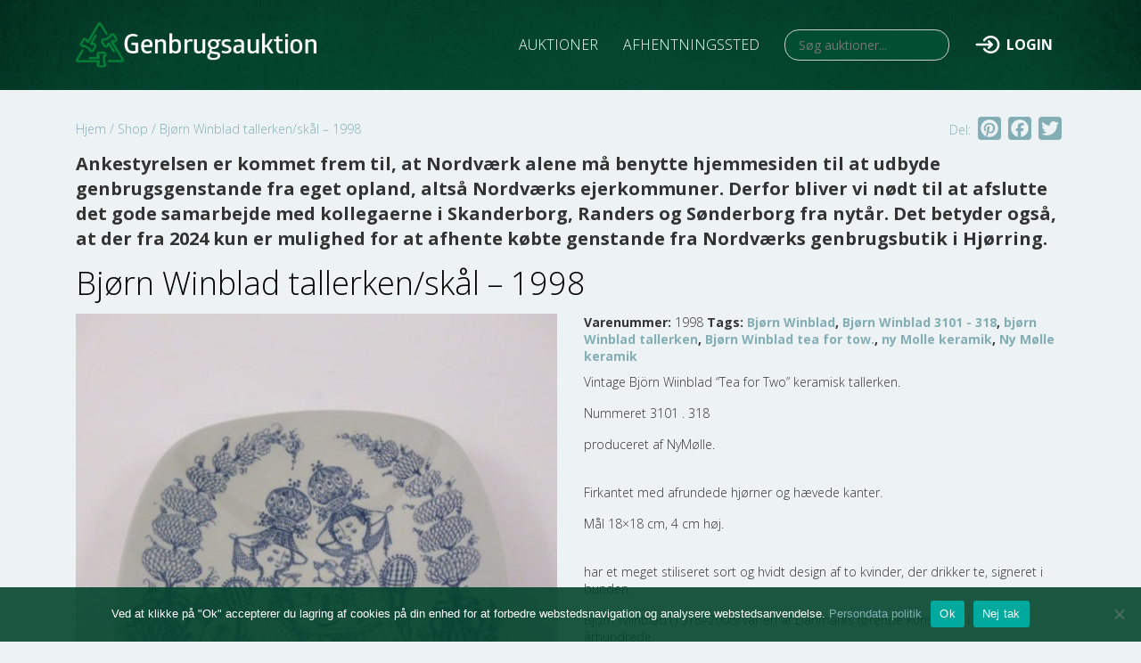

--- FILE ---
content_type: text/html; charset=UTF-8
request_url: https://genbrugsauktion.dk/viewbids/bjoern-winblad-tallerken-skaal-1998/
body_size: 13101
content:
 <!--
	##########################################
	## Vander Web							##
	## https://vander-web.com				##
	##########################################
-->

<!DOCTYPE html>
<html lang="da-DK" class="product-template-default single single-product postid-62346 theme-vanderweb cookies-not-set woocommerce woocommerce-page woocommerce-no-js vanderweb mega-menu-widget-menu genbrugsauktion site-id-1 no-touchscreen logged-out">
<head>
    	<meta http-equiv="content-type" content="text/html; charset=UTF-8" />
		<meta http-equiv="X-UA-Compatible" content="IE=edge">
	<meta name="viewport" content="width=device-width, initial-scale=1, shrink-to-fit=no">
	<meta name="mobile-web-app-capable" content="yes">
	<meta name="apple-mobile-web-app-capable" content="yes">
	<meta name="apple-mobile-web-app-title" content="Genbrugsauktion - ">
	<link rel="profile" href="http://gmpg.org/xfn/11">
	<link rel="pingback" href="https://genbrugsauktion.dk/xmlrpc.php" />
	<link rel="icon" href="https://genbrugsauktion.dk/wp-content/uploads/2019/11/favicon.ico" type="image/x-icon" />
<link rel="shortcut icon" href="https://genbrugsauktion.dk/wp-content/uploads/2019/11/favicon.ico" type="image/x-icon" />
    <meta name='robots' content='index, follow, max-image-preview:large, max-snippet:-1, max-video-preview:-1' />

	<!-- This site is optimized with the Yoast SEO plugin v23.5 - https://yoast.com/wordpress/plugins/seo/ -->
	<title>Bjørn Winblad tallerken/skål - 1998 - Genbrugsauktion</title>
	<link rel="canonical" href="https://genbrugsauktion.dk/viewbids/bjoern-winblad-tallerken-skaal-1998/" />
	<meta property="og:locale" content="da_DK" />
	<meta property="og:type" content="article" />
	<meta property="og:title" content="Bjørn Winblad tallerken/skål - 1998 - Genbrugsauktion" />
	<meta property="og:description" content="Vintage Björn Wiinblad &#8220;Tea for Two&#8221; keramisk tallerken.  Nummeret 3101 . 318 produceret af NyMølle. Firkantet med afrundede hjørner og hævede kanter. Mål 18&#215;18 cm, 4 cm høj. har et meget stiliseret sort og hvidt design af to kvinder, der drikker te, signeret i bunden. Björn Wiinblad (1918–2006) var en af ​​Danmarks førende kunstnere i [&hellip;]" />
	<meta property="og:url" content="https://genbrugsauktion.dk/viewbids/bjoern-winblad-tallerken-skaal-1998/" />
	<meta property="og:site_name" content="Genbrugsauktion" />
	<meta property="article:modified_time" content="2023-11-02T12:21:18+00:00" />
	<meta property="og:image" content="https://genbrugsauktion.dk/wp-content/uploads/IMG_0039-119.jpg" />
	<meta property="og:image:width" content="1536" />
	<meta property="og:image:height" content="1536" />
	<meta property="og:image:type" content="image/jpeg" />
	<meta name="twitter:card" content="summary_large_image" />
	<meta name="twitter:label1" content="Estimeret læsetid" />
	<meta name="twitter:data1" content="1 minut" />
	<script type="application/ld+json" class="yoast-schema-graph">{"@context":"https://schema.org","@graph":[{"@type":"WebPage","@id":"https://genbrugsauktion.dk/viewbids/bjoern-winblad-tallerken-skaal-1998/","url":"https://genbrugsauktion.dk/viewbids/bjoern-winblad-tallerken-skaal-1998/","name":"Bjørn Winblad tallerken/skål - 1998 - Genbrugsauktion","isPartOf":{"@id":"https://genbrugsauktion.dk/#website"},"primaryImageOfPage":{"@id":"https://genbrugsauktion.dk/viewbids/bjoern-winblad-tallerken-skaal-1998/#primaryimage"},"image":{"@id":"https://genbrugsauktion.dk/viewbids/bjoern-winblad-tallerken-skaal-1998/#primaryimage"},"thumbnailUrl":"https://genbrugsauktion.dk/wp-content/uploads/IMG_0039-119.jpg","datePublished":"2023-11-02T12:20:47+00:00","dateModified":"2023-11-02T12:21:18+00:00","breadcrumb":{"@id":"https://genbrugsauktion.dk/viewbids/bjoern-winblad-tallerken-skaal-1998/#breadcrumb"},"inLanguage":"da-DK","potentialAction":[{"@type":"ReadAction","target":["https://genbrugsauktion.dk/viewbids/bjoern-winblad-tallerken-skaal-1998/"]}]},{"@type":"ImageObject","inLanguage":"da-DK","@id":"https://genbrugsauktion.dk/viewbids/bjoern-winblad-tallerken-skaal-1998/#primaryimage","url":"https://genbrugsauktion.dk/wp-content/uploads/IMG_0039-119.jpg","contentUrl":"https://genbrugsauktion.dk/wp-content/uploads/IMG_0039-119.jpg","width":1536,"height":1536},{"@type":"BreadcrumbList","@id":"https://genbrugsauktion.dk/viewbids/bjoern-winblad-tallerken-skaal-1998/#breadcrumb","itemListElement":[{"@type":"ListItem","position":1,"name":"Hjem","item":"https://genbrugsauktion.dk/"},{"@type":"ListItem","position":2,"name":"Shop","item":"https://genbrugsauktion.dk/shop/"},{"@type":"ListItem","position":3,"name":"Bjørn Winblad tallerken/skål &#8211; 1998"}]},{"@type":"WebSite","@id":"https://genbrugsauktion.dk/#website","url":"https://genbrugsauktion.dk/","name":"Genbrugsauktion","description":"","publisher":{"@id":"https://genbrugsauktion.dk/#organization"},"potentialAction":[{"@type":"SearchAction","target":{"@type":"EntryPoint","urlTemplate":"https://genbrugsauktion.dk/?s={search_term_string}"},"query-input":{"@type":"PropertyValueSpecification","valueRequired":true,"valueName":"search_term_string"}}],"inLanguage":"da-DK"},{"@type":"Organization","@id":"https://genbrugsauktion.dk/#organization","name":"Genbrugsauktion.dk","url":"https://genbrugsauktion.dk/","logo":{"@type":"ImageObject","inLanguage":"da-DK","@id":"https://genbrugsauktion.dk/#/schema/logo/image/","url":"https://genbrugsauktion.dk/wp-content/uploads/Skjulte-skatte-til-gavn-2.png","contentUrl":"https://genbrugsauktion.dk/wp-content/uploads/Skjulte-skatte-til-gavn-2.png","width":1280,"height":500,"caption":"Genbrugsauktion.dk"},"image":{"@id":"https://genbrugsauktion.dk/#/schema/logo/image/"}}]}</script>
	<!-- / Yoast SEO plugin. -->


<link rel='dns-prefetch' href='//static.addtoany.com' />
<link rel='dns-prefetch' href='//cdn.jsdelivr.net' />
<link rel='dns-prefetch' href='//stackpath.bootstrapcdn.com' />
<link rel='dns-prefetch' href='//unpkg.com' />
<link rel='dns-prefetch' href='//netdna.bootstrapcdn.com' />
<link rel='dns-prefetch' href='//fonts.googleapis.com' />
<link rel="alternate" type="application/rss+xml" title="Genbrugsauktion &raquo; Feed" href="https://genbrugsauktion.dk/feed/" />
<link rel="alternate" type="application/rss+xml" title="Genbrugsauktion &raquo;-kommentar-feed" href="https://genbrugsauktion.dk/comments/feed/" />
<style id='classic-theme-styles-inline-css' type='text/css'>
/*! This file is auto-generated */
.wp-block-button__link{color:#fff;background-color:#32373c;border-radius:9999px;box-shadow:none;text-decoration:none;padding:calc(.667em + 2px) calc(1.333em + 2px);font-size:1.125em}.wp-block-file__button{background:#32373c;color:#fff;text-decoration:none}
</style>
<style id='global-styles-inline-css' type='text/css'>
body{--wp--preset--color--black: #000000;--wp--preset--color--cyan-bluish-gray: #abb8c3;--wp--preset--color--white: #ffffff;--wp--preset--color--pale-pink: #f78da7;--wp--preset--color--vivid-red: #cf2e2e;--wp--preset--color--luminous-vivid-orange: #ff6900;--wp--preset--color--luminous-vivid-amber: #fcb900;--wp--preset--color--light-green-cyan: #7bdcb5;--wp--preset--color--vivid-green-cyan: #00d084;--wp--preset--color--pale-cyan-blue: #8ed1fc;--wp--preset--color--vivid-cyan-blue: #0693e3;--wp--preset--color--vivid-purple: #9b51e0;--wp--preset--gradient--vivid-cyan-blue-to-vivid-purple: linear-gradient(135deg,rgba(6,147,227,1) 0%,rgb(155,81,224) 100%);--wp--preset--gradient--light-green-cyan-to-vivid-green-cyan: linear-gradient(135deg,rgb(122,220,180) 0%,rgb(0,208,130) 100%);--wp--preset--gradient--luminous-vivid-amber-to-luminous-vivid-orange: linear-gradient(135deg,rgba(252,185,0,1) 0%,rgba(255,105,0,1) 100%);--wp--preset--gradient--luminous-vivid-orange-to-vivid-red: linear-gradient(135deg,rgba(255,105,0,1) 0%,rgb(207,46,46) 100%);--wp--preset--gradient--very-light-gray-to-cyan-bluish-gray: linear-gradient(135deg,rgb(238,238,238) 0%,rgb(169,184,195) 100%);--wp--preset--gradient--cool-to-warm-spectrum: linear-gradient(135deg,rgb(74,234,220) 0%,rgb(151,120,209) 20%,rgb(207,42,186) 40%,rgb(238,44,130) 60%,rgb(251,105,98) 80%,rgb(254,248,76) 100%);--wp--preset--gradient--blush-light-purple: linear-gradient(135deg,rgb(255,206,236) 0%,rgb(152,150,240) 100%);--wp--preset--gradient--blush-bordeaux: linear-gradient(135deg,rgb(254,205,165) 0%,rgb(254,45,45) 50%,rgb(107,0,62) 100%);--wp--preset--gradient--luminous-dusk: linear-gradient(135deg,rgb(255,203,112) 0%,rgb(199,81,192) 50%,rgb(65,88,208) 100%);--wp--preset--gradient--pale-ocean: linear-gradient(135deg,rgb(255,245,203) 0%,rgb(182,227,212) 50%,rgb(51,167,181) 100%);--wp--preset--gradient--electric-grass: linear-gradient(135deg,rgb(202,248,128) 0%,rgb(113,206,126) 100%);--wp--preset--gradient--midnight: linear-gradient(135deg,rgb(2,3,129) 0%,rgb(40,116,252) 100%);--wp--preset--font-size--small: 13px;--wp--preset--font-size--medium: 20px;--wp--preset--font-size--large: 36px;--wp--preset--font-size--x-large: 42px;--wp--preset--font-family--inter: "Inter", sans-serif;--wp--preset--font-family--cardo: Cardo;--wp--preset--spacing--20: 0.44rem;--wp--preset--spacing--30: 0.67rem;--wp--preset--spacing--40: 1rem;--wp--preset--spacing--50: 1.5rem;--wp--preset--spacing--60: 2.25rem;--wp--preset--spacing--70: 3.38rem;--wp--preset--spacing--80: 5.06rem;--wp--preset--shadow--natural: 6px 6px 9px rgba(0, 0, 0, 0.2);--wp--preset--shadow--deep: 12px 12px 50px rgba(0, 0, 0, 0.4);--wp--preset--shadow--sharp: 6px 6px 0px rgba(0, 0, 0, 0.2);--wp--preset--shadow--outlined: 6px 6px 0px -3px rgba(255, 255, 255, 1), 6px 6px rgba(0, 0, 0, 1);--wp--preset--shadow--crisp: 6px 6px 0px rgba(0, 0, 0, 1);}:where(.is-layout-flex){gap: 0.5em;}:where(.is-layout-grid){gap: 0.5em;}body .is-layout-flow > .alignleft{float: left;margin-inline-start: 0;margin-inline-end: 2em;}body .is-layout-flow > .alignright{float: right;margin-inline-start: 2em;margin-inline-end: 0;}body .is-layout-flow > .aligncenter{margin-left: auto !important;margin-right: auto !important;}body .is-layout-constrained > .alignleft{float: left;margin-inline-start: 0;margin-inline-end: 2em;}body .is-layout-constrained > .alignright{float: right;margin-inline-start: 2em;margin-inline-end: 0;}body .is-layout-constrained > .aligncenter{margin-left: auto !important;margin-right: auto !important;}body .is-layout-constrained > :where(:not(.alignleft):not(.alignright):not(.alignfull)){max-width: var(--wp--style--global--content-size);margin-left: auto !important;margin-right: auto !important;}body .is-layout-constrained > .alignwide{max-width: var(--wp--style--global--wide-size);}body .is-layout-flex{display: flex;}body .is-layout-flex{flex-wrap: wrap;align-items: center;}body .is-layout-flex > *{margin: 0;}body .is-layout-grid{display: grid;}body .is-layout-grid > *{margin: 0;}:where(.wp-block-columns.is-layout-flex){gap: 2em;}:where(.wp-block-columns.is-layout-grid){gap: 2em;}:where(.wp-block-post-template.is-layout-flex){gap: 1.25em;}:where(.wp-block-post-template.is-layout-grid){gap: 1.25em;}.has-black-color{color: var(--wp--preset--color--black) !important;}.has-cyan-bluish-gray-color{color: var(--wp--preset--color--cyan-bluish-gray) !important;}.has-white-color{color: var(--wp--preset--color--white) !important;}.has-pale-pink-color{color: var(--wp--preset--color--pale-pink) !important;}.has-vivid-red-color{color: var(--wp--preset--color--vivid-red) !important;}.has-luminous-vivid-orange-color{color: var(--wp--preset--color--luminous-vivid-orange) !important;}.has-luminous-vivid-amber-color{color: var(--wp--preset--color--luminous-vivid-amber) !important;}.has-light-green-cyan-color{color: var(--wp--preset--color--light-green-cyan) !important;}.has-vivid-green-cyan-color{color: var(--wp--preset--color--vivid-green-cyan) !important;}.has-pale-cyan-blue-color{color: var(--wp--preset--color--pale-cyan-blue) !important;}.has-vivid-cyan-blue-color{color: var(--wp--preset--color--vivid-cyan-blue) !important;}.has-vivid-purple-color{color: var(--wp--preset--color--vivid-purple) !important;}.has-black-background-color{background-color: var(--wp--preset--color--black) !important;}.has-cyan-bluish-gray-background-color{background-color: var(--wp--preset--color--cyan-bluish-gray) !important;}.has-white-background-color{background-color: var(--wp--preset--color--white) !important;}.has-pale-pink-background-color{background-color: var(--wp--preset--color--pale-pink) !important;}.has-vivid-red-background-color{background-color: var(--wp--preset--color--vivid-red) !important;}.has-luminous-vivid-orange-background-color{background-color: var(--wp--preset--color--luminous-vivid-orange) !important;}.has-luminous-vivid-amber-background-color{background-color: var(--wp--preset--color--luminous-vivid-amber) !important;}.has-light-green-cyan-background-color{background-color: var(--wp--preset--color--light-green-cyan) !important;}.has-vivid-green-cyan-background-color{background-color: var(--wp--preset--color--vivid-green-cyan) !important;}.has-pale-cyan-blue-background-color{background-color: var(--wp--preset--color--pale-cyan-blue) !important;}.has-vivid-cyan-blue-background-color{background-color: var(--wp--preset--color--vivid-cyan-blue) !important;}.has-vivid-purple-background-color{background-color: var(--wp--preset--color--vivid-purple) !important;}.has-black-border-color{border-color: var(--wp--preset--color--black) !important;}.has-cyan-bluish-gray-border-color{border-color: var(--wp--preset--color--cyan-bluish-gray) !important;}.has-white-border-color{border-color: var(--wp--preset--color--white) !important;}.has-pale-pink-border-color{border-color: var(--wp--preset--color--pale-pink) !important;}.has-vivid-red-border-color{border-color: var(--wp--preset--color--vivid-red) !important;}.has-luminous-vivid-orange-border-color{border-color: var(--wp--preset--color--luminous-vivid-orange) !important;}.has-luminous-vivid-amber-border-color{border-color: var(--wp--preset--color--luminous-vivid-amber) !important;}.has-light-green-cyan-border-color{border-color: var(--wp--preset--color--light-green-cyan) !important;}.has-vivid-green-cyan-border-color{border-color: var(--wp--preset--color--vivid-green-cyan) !important;}.has-pale-cyan-blue-border-color{border-color: var(--wp--preset--color--pale-cyan-blue) !important;}.has-vivid-cyan-blue-border-color{border-color: var(--wp--preset--color--vivid-cyan-blue) !important;}.has-vivid-purple-border-color{border-color: var(--wp--preset--color--vivid-purple) !important;}.has-vivid-cyan-blue-to-vivid-purple-gradient-background{background: var(--wp--preset--gradient--vivid-cyan-blue-to-vivid-purple) !important;}.has-light-green-cyan-to-vivid-green-cyan-gradient-background{background: var(--wp--preset--gradient--light-green-cyan-to-vivid-green-cyan) !important;}.has-luminous-vivid-amber-to-luminous-vivid-orange-gradient-background{background: var(--wp--preset--gradient--luminous-vivid-amber-to-luminous-vivid-orange) !important;}.has-luminous-vivid-orange-to-vivid-red-gradient-background{background: var(--wp--preset--gradient--luminous-vivid-orange-to-vivid-red) !important;}.has-very-light-gray-to-cyan-bluish-gray-gradient-background{background: var(--wp--preset--gradient--very-light-gray-to-cyan-bluish-gray) !important;}.has-cool-to-warm-spectrum-gradient-background{background: var(--wp--preset--gradient--cool-to-warm-spectrum) !important;}.has-blush-light-purple-gradient-background{background: var(--wp--preset--gradient--blush-light-purple) !important;}.has-blush-bordeaux-gradient-background{background: var(--wp--preset--gradient--blush-bordeaux) !important;}.has-luminous-dusk-gradient-background{background: var(--wp--preset--gradient--luminous-dusk) !important;}.has-pale-ocean-gradient-background{background: var(--wp--preset--gradient--pale-ocean) !important;}.has-electric-grass-gradient-background{background: var(--wp--preset--gradient--electric-grass) !important;}.has-midnight-gradient-background{background: var(--wp--preset--gradient--midnight) !important;}.has-small-font-size{font-size: var(--wp--preset--font-size--small) !important;}.has-medium-font-size{font-size: var(--wp--preset--font-size--medium) !important;}.has-large-font-size{font-size: var(--wp--preset--font-size--large) !important;}.has-x-large-font-size{font-size: var(--wp--preset--font-size--x-large) !important;}
.wp-block-navigation a:where(:not(.wp-element-button)){color: inherit;}
:where(.wp-block-post-template.is-layout-flex){gap: 1.25em;}:where(.wp-block-post-template.is-layout-grid){gap: 1.25em;}
:where(.wp-block-columns.is-layout-flex){gap: 2em;}:where(.wp-block-columns.is-layout-grid){gap: 2em;}
.wp-block-pullquote{font-size: 1.5em;line-height: 1.6;}
</style>
<link rel='stylesheet' id='cookie-notice-front-css' href='https://genbrugsauktion.dk/wp-content/plugins/cookie-notice/css/front.min.css?ver=2.5.11' type='text/css' media='all' />
<link rel='stylesheet' id='woocommerce-layout-css' href='https://genbrugsauktion.dk/wp-content/plugins/woocommerce/assets/css/woocommerce-layout.css?ver=9.1.2' type='text/css' media='all' />
<link rel='stylesheet' id='woocommerce-smallscreen-css' href='https://genbrugsauktion.dk/wp-content/plugins/woocommerce/assets/css/woocommerce-smallscreen.css?ver=9.1.2' type='text/css' media='only screen and (max-width: 768px)' />
<link rel='stylesheet' id='woocommerce-general-css' href='https://genbrugsauktion.dk/wp-content/plugins/woocommerce/assets/css/woocommerce.css?ver=9.1.2' type='text/css' media='all' />
<style id='woocommerce-inline-inline-css' type='text/css'>
.woocommerce form .form-row .required { visibility: visible; }
</style>
<link rel='stylesheet' id='ivory-search-styles-css' href='https://genbrugsauktion.dk/wp-content/plugins/add-search-to-menu/public/css/ivory-search.min.css?ver=5.5.13' type='text/css' media='all' />
<link rel='stylesheet' id='megamenu-css' href='https://genbrugsauktion.dk/wp-content/uploads/maxmegamenu/style.css?ver=914526' type='text/css' media='all' />
<link rel='stylesheet' id='dashicons-css' href='https://genbrugsauktion.dk/wp-includes/css/dashicons.min.css?ver=6.4.7' type='text/css' media='all' />
<link rel='stylesheet' id='bootstrap-css' href='//stackpath.bootstrapcdn.com/bootstrap/4.4.0/css/bootstrap.min.css' type='text/css' media='all' />
<link rel='stylesheet' id='font-awesome-css' href='//netdna.bootstrapcdn.com/font-awesome/4.7.0/css/font-awesome.css' type='text/css' media='all' />
<link rel='stylesheet' id='parent-style-css' href='https://genbrugsauktion.dk/wp-content/themes/vanderweb/vanderweb.css' type='text/css' media='all' />
<link rel='stylesheet' id='fancybox-css' href='https://genbrugsauktion.dk/wp-content/themes/vanderweb/lib/fancybox/jquery.fancybox.min.css?ver=3.5.7' type='text/css' media='all' />
<link rel='stylesheet' id='simple-auction-css' href='https://genbrugsauktion.dk/wp-content/plugins/woocommerce-simple-auctions/css/frontend.css?ver=6.4.7' type='text/css' media='all' />
<link rel='stylesheet' id='addtoany-css' href='https://genbrugsauktion.dk/wp-content/plugins/add-to-any/addtoany.min.css?ver=1.16' type='text/css' media='all' />
<link rel='stylesheet' id='child-style-css' href='https://genbrugsauktion.dk/wp-content/themes/redweb/style.css?ver=6.4.7' type='text/css' media='all' />
<link rel='stylesheet' id='redweb_responsiv-css' href='https://genbrugsauktion.dk/wp-content/themes/redweb/style-responsive.css?ver=6.4.7' type='text/css' media='all' />
<link rel='stylesheet' id='leafletcss-css' href='//unpkg.com/leaflet@1.6.0/dist/leaflet.css' type='text/css' media='all' />
<link rel='stylesheet' id='google-open-sans-css' href='//fonts.googleapis.com/css?family=Open+Sans:300,400,700' type='text/css' media='all' />
<script type="text/javascript" id="addtoany-core-js-before">
/* <![CDATA[ */
window.a2a_config=window.a2a_config||{};a2a_config.callbacks=[];a2a_config.overlays=[];a2a_config.templates={};a2a_localize = {
	Share: "Share",
	Save: "Save",
	Subscribe: "Subscribe",
	Email: "Email",
	Bookmark: "Bookmark",
	ShowAll: "Show all",
	ShowLess: "Show less",
	FindServices: "Find service(s)",
	FindAnyServiceToAddTo: "Instantly find any service to add to",
	PoweredBy: "Powered by",
	ShareViaEmail: "Share via email",
	SubscribeViaEmail: "Subscribe via email",
	BookmarkInYourBrowser: "Bookmark in your browser",
	BookmarkInstructions: "Press Ctrl+D or \u2318+D to bookmark this page",
	AddToYourFavorites: "Add to your favorites",
	SendFromWebOrProgram: "Send from any email address or email program",
	EmailProgram: "Email program",
	More: "More&#8230;",
	ThanksForSharing: "Thanks for sharing!",
	ThanksForFollowing: "Thanks for following!"
};

a2a_config.icon_color="#83aeb6,#edf3f4";
/* ]]> */
</script>
<script type="text/javascript" defer src="https://static.addtoany.com/menu/page.js" id="addtoany-core-js"></script>
<script type="text/javascript" src="https://genbrugsauktion.dk/wp-includes/js/jquery/jquery.min.js?ver=3.7.1" id="jquery-core-js"></script>
<script type="text/javascript" src="https://genbrugsauktion.dk/wp-includes/js/jquery/jquery-migrate.min.js?ver=3.4.1" id="jquery-migrate-js"></script>
<script type="text/javascript" defer src="https://genbrugsauktion.dk/wp-content/plugins/add-to-any/addtoany.min.js?ver=1.1" id="addtoany-jquery-js"></script>
<script type="text/javascript" id="cookie-notice-front-js-before">
/* <![CDATA[ */
var cnArgs = {"ajaxUrl":"https:\/\/genbrugsauktion.dk\/wp-admin\/admin-ajax.php","nonce":"98e0fe8349","hideEffect":"fade","position":"bottom","onScroll":false,"onScrollOffset":100,"onClick":false,"cookieName":"cookie_notice_accepted","cookieTime":2592000,"cookieTimeRejected":2592000,"globalCookie":false,"redirection":false,"cache":true,"revokeCookies":false,"revokeCookiesOpt":"automatic"};
/* ]]> */
</script>
<script type="text/javascript" src="https://genbrugsauktion.dk/wp-content/plugins/cookie-notice/js/front.min.js?ver=2.5.11" id="cookie-notice-front-js"></script>
<script type="text/javascript" src="https://genbrugsauktion.dk/wp-content/plugins/woocommerce/assets/js/jquery-blockui/jquery.blockUI.min.js?ver=2.7.0-wc.9.1.2" id="jquery-blockui-js" defer="defer" data-wp-strategy="defer"></script>
<script type="text/javascript" id="wc-add-to-cart-js-extra">
/* <![CDATA[ */
var wc_add_to_cart_params = {"ajax_url":"\/wp-admin\/admin-ajax.php","wc_ajax_url":"\/?wc-ajax=%%endpoint%%","i18n_view_cart":"Se kurv","cart_url":"https:\/\/genbrugsauktion.dk\/kurv\/","is_cart":"","cart_redirect_after_add":"no"};
/* ]]> */
</script>
<script type="text/javascript" src="https://genbrugsauktion.dk/wp-content/plugins/woocommerce/assets/js/frontend/add-to-cart.min.js?ver=9.1.2" id="wc-add-to-cart-js" defer="defer" data-wp-strategy="defer"></script>
<script type="text/javascript" src="https://genbrugsauktion.dk/wp-content/plugins/woocommerce/assets/js/flexslider/jquery.flexslider.min.js?ver=2.7.2-wc.9.1.2" id="flexslider-js" defer="defer" data-wp-strategy="defer"></script>
<script type="text/javascript" id="wc-single-product-js-extra">
/* <![CDATA[ */
var wc_single_product_params = {"i18n_required_rating_text":"V\u00e6lg venligst en bed\u00f8mmelse","review_rating_required":"yes","flexslider":{"rtl":false,"animation":"slide","smoothHeight":true,"directionNav":false,"controlNav":"thumbnails","slideshow":false,"animationSpeed":500,"animationLoop":false,"allowOneSlide":false},"zoom_enabled":"","zoom_options":[],"photoswipe_enabled":"","photoswipe_options":{"shareEl":false,"closeOnScroll":false,"history":false,"hideAnimationDuration":0,"showAnimationDuration":0},"flexslider_enabled":"1"};
/* ]]> */
</script>
<script type="text/javascript" src="https://genbrugsauktion.dk/wp-content/plugins/woocommerce/assets/js/frontend/single-product.min.js?ver=9.1.2" id="wc-single-product-js" defer="defer" data-wp-strategy="defer"></script>
<script type="text/javascript" src="https://genbrugsauktion.dk/wp-content/plugins/woocommerce/assets/js/js-cookie/js.cookie.min.js?ver=2.1.4-wc.9.1.2" id="js-cookie-js" defer="defer" data-wp-strategy="defer"></script>
<script type="text/javascript" id="woocommerce-js-extra">
/* <![CDATA[ */
var woocommerce_params = {"ajax_url":"\/wp-admin\/admin-ajax.php","wc_ajax_url":"\/?wc-ajax=%%endpoint%%"};
/* ]]> */
</script>
<script type="text/javascript" src="https://genbrugsauktion.dk/wp-content/plugins/woocommerce/assets/js/frontend/woocommerce.min.js?ver=9.1.2" id="woocommerce-js" defer="defer" data-wp-strategy="defer"></script>
<script type="text/javascript" src="//cdn.jsdelivr.net/npm/popper.js@1.16.0/dist/umd/popper.min.js" id="popper_js-js"></script>
<script type="text/javascript" src="//stackpath.bootstrapcdn.com/bootstrap/4.4.0/js/bootstrap.min.js" id="Bootstrap4-js"></script>
<script type="text/javascript" src="https://genbrugsauktion.dk/wp-content/themes/vanderweb/js/vanderweb-fancybox.js?ver=6.4.7" id="fancybox_vanderweb-js"></script>
<script type="text/javascript" src="https://genbrugsauktion.dk/wp-content/themes/vanderweb/lib/fancybox/jquery.fancybox.min.js?ver=2.1.6" id="fancybox_pack_script-js"></script>
<script type="text/javascript" src="https://genbrugsauktion.dk/wp-content/plugins/woocommerce-simple-auctions/js/jquery.countdown.min.js?ver=1.2.39" id="simple-auction-countdown-js"></script>
<script type="text/javascript" id="simple-auction-countdown-language-js-extra">
/* <![CDATA[ */
var countdown_language_data = {"labels":{"Years":"Years","Months":"M\u00e5ndeder","Weeks":"Uger","Days":"Dage","Hours":"Timer","Minutes":"Minutter","Seconds":"Seconds"},"labels1":{"Year":"Year","Month":"M\u00e5ned","Week":"Uge","Day":"Dag","Hour":"Time","Minute":"Minut","Second":"Second"},"compactLabels":{"y":"y","m":"m","w":" uger","d":" dage"}};
/* ]]> */
</script>
<script type="text/javascript" src="https://genbrugsauktion.dk/wp-content/plugins/woocommerce-simple-auctions/js/jquery.countdown.language.js?ver=1.2.39" id="simple-auction-countdown-language-js"></script>
<script type="text/javascript" id="simple-auction-frontend-js-extra">
/* <![CDATA[ */
var data = {"finished":"Aktion afsluttet:","checking":"\u00d8jeblik, vi kontrollerer, om auktionen er afsluttet!","gtm_offset":"1","started":"Auktionen er startet. Venligst genindl\u00e6s siden","no_need":"Ingen grund til at byde. Dit bud er pt. det vindende!","compact_counter":"yes","outbid_message":"\n<ul class=\"woocommerce-error\" role=\"alert\">\n\t\t\t<li>\n\t\t\tYou've been outbid!\t\t<\/li>\n\t<\/ul>\n","interval":"1"};
var SA_Ajax = {"ajaxurl":"\/viewbids\/bjoern-winblad-tallerken-skaal-1998\/?wsa-ajax","najax":"1","last_activity":"1727208121","focus":"no"};
/* ]]> */
</script>
<script type="text/javascript" src="https://genbrugsauktion.dk/wp-content/plugins/woocommerce-simple-auctions/js/simple-auction-frontend.js?ver=1.2.39" id="simple-auction-frontend-js"></script>
<script type="text/javascript" src="https://genbrugsauktion.dk/wp-content/themes/redweb/custom-scripts.js?ver=6.4.7" id="redweb_scripts-js"></script>
<script type="text/javascript" src="//unpkg.com/leaflet@1.6.0/dist/leaflet.js" id="leafletjs-js"></script>
<link rel="https://api.w.org/" href="https://genbrugsauktion.dk/wp-json/" /><link rel="alternate" type="application/json" href="https://genbrugsauktion.dk/wp-json/wp/v2/product/62346" /><link rel="EditURI" type="application/rsd+xml" title="RSD" href="https://genbrugsauktion.dk/xmlrpc.php?rsd" />
<meta name="generator" content="WordPress 6.4.7" />
<meta name="generator" content="WooCommerce 9.1.2" />
<link rel='shortlink' href='https://genbrugsauktion.dk/?p=62346' />
<link rel="alternate" type="application/json+oembed" href="https://genbrugsauktion.dk/wp-json/oembed/1.0/embed?url=https%3A%2F%2Fgenbrugsauktion.dk%2Fviewbids%2Fbjoern-winblad-tallerken-skaal-1998%2F" />
<link rel="alternate" type="text/xml+oembed" href="https://genbrugsauktion.dk/wp-json/oembed/1.0/embed?url=https%3A%2F%2Fgenbrugsauktion.dk%2Fviewbids%2Fbjoern-winblad-tallerken-skaal-1998%2F&#038;format=xml" />

		<!-- GA Google Analytics @ https://m0n.co/ga -->
		<script async src="https://www.googletagmanager.com/gtag/js?id=UA-179960993-1"></script>
		<script>
			window.dataLayer = window.dataLayer || [];
			function gtag(){dataLayer.push(arguments);}
			gtag('js', new Date());
			gtag('config', 'UA-179960993-1');
		</script>

		<noscript><style>.woocommerce-product-gallery{ opacity: 1 !important; }</style></noscript>
	
<!-- Dynamic Widgets by QURL loaded - http://www.dynamic-widgets.com //-->
<style id='wp-fonts-local' type='text/css'>
@font-face{font-family:Inter;font-style:normal;font-weight:300 900;font-display:fallback;src:url('https://genbrugsauktion.dk/wp-content/plugins/woocommerce/assets/fonts/Inter-VariableFont_slnt,wght.woff2') format('woff2');font-stretch:normal;}
@font-face{font-family:Cardo;font-style:normal;font-weight:400;font-display:fallback;src:url('https://genbrugsauktion.dk/wp-content/plugins/woocommerce/assets/fonts/cardo_normal_400.woff2') format('woff2');}
</style>
<link rel="icon" href="https://genbrugsauktion.dk/wp-content/uploads/2019/11/favicon.ico" sizes="32x32" />
<link rel="icon" href="https://genbrugsauktion.dk/wp-content/uploads/2019/11/favicon.ico" sizes="192x192" />
<link rel="apple-touch-icon" href="https://genbrugsauktion.dk/wp-content/uploads/2019/11/favicon.ico" />
<meta name="msapplication-TileImage" content="https://genbrugsauktion.dk/wp-content/uploads/2019/11/favicon.ico" />
		<style type="text/css" id="wp-custom-css">
			.frontend-page {
	display: block !important;
}
.frontend-page p {
	font-size: 20px;
	font-weight: bold;
}		</style>
		<style type="text/css">/** Mega Menu CSS: fs **/</style>
			<style type="text/css">
						#is-ajax-search-result-327 .is-ajax-search-post,                        
	            #is-ajax-search-result-327 .is-show-more-results,
	            #is-ajax-search-details-327 .is-ajax-search-items > div {
					background-color: #024e33 !important;
				}
            				#is-ajax-search-result-327 .is-ajax-search-post:hover,
	            #is-ajax-search-result-327 .is-show-more-results:hover,
	            #is-ajax-search-details-327 .is-ajax-search-tags-details > div:hover,
	            #is-ajax-search-details-327 .is-ajax-search-categories-details > div:hover {
					background-color: #024e33 !important;
				}
                                        #is-ajax-search-result-327 .is-ajax-term-label,
                #is-ajax-search-details-327 .is-ajax-term-label,
				#is-ajax-search-result-327,
                #is-ajax-search-details-327 {
					color: #ffffff !important;
				}
                        				#is-ajax-search-result-327 a,
                #is-ajax-search-details-327 a:not(.button) {
					color: #ffffff !important;
				}
                #is-ajax-search-details-327 .is-ajax-woocommerce-actions a.button {
                	background-color: #ffffff !important;
                }
                        			</style>
		        </head>
<body class="vanderweb-content-type-post">
<div class="vanderweb-wrapper">
	    <nav class="vanderweb-header-nav navbar sticky-top navbar-expand-md">
                <div class="vanderweb-header-container container">
            <div class="vanderweb-header-row row">
                                <div class="vanderweb-header-logo col-auto">
                    <a class="navbar-brand" href="https://genbrugsauktion.dk/">
                        <img class="vanderweb-header-logo-img" src="https://genbrugsauktion.dk/wp-content/uploads/2019/11/logo2.png" alt="logo">
                    </a>
                </div>
                                <div class="vanderweb-header-phone col d-block d-md-none align-self-center">
                    <button class="navbar-toggler" type="button" data-toggle="collapse" data-target="#navbarNavDropdown" aria-controls="navbarNavDropdown" aria-expanded="false" aria-label="Toggle navigation">
                        <span class="sr-only">Toggle navigation</span>
                    </button>
                </div>
                <div class="vanderweb-header-menu col-12 col-md align-self-center">
                    
                <div id="navbarNavDropdown" class="collapse navbar-collapse"><ul id="menu-hovedmenu" class="navbar-nav mt-2 mt-sm-0 ml-auto"><li itemscope="itemscope" itemtype="https://www.schema.org/SiteNavigationElement" id="menu-item-257" class="menu-item menu-item-type-post_type menu-item-object-page menu-item-257 nav-item"><a title="Auktioner" href="https://genbrugsauktion.dk/auktioner/" class="nav-link">Auktioner</a></li>
<li itemscope="itemscope" itemtype="https://www.schema.org/SiteNavigationElement" id="menu-item-64073" class="menu-item menu-item-type-post_type menu-item-object-post menu-item-64073 nav-item"><a title="Afhentningssted" href="https://genbrugsauktion.dk/avvs-genbrugsbutik/" class="nav-link">Afhentningssted</a></li>
<li itemscope="itemscope" itemtype="https://www.schema.org/SiteNavigationElement" id="menu-item-74" class="order-last custom-arrow nmr-logged-out menu-item menu-item-type-custom menu-item-object-custom menu-item-74 nav-item"><a title="Login" href="http://genbrugsauktion.dk/min-konto/edit-account/" class="nav-link">Login</a></li>
<li class="woosearch astm-search-menu is-menu default menu-item"><form data-min-no-for-search=3 data-result-box-max-height=400 data-form-id=327 class="is-search-form is-disable-submit is-form-style is-form-style-2 is-form-id-327 is-ajax-search" action="https://genbrugsauktion.dk/" method="get" role="search" ><label for="is-search-input-327"><span class="is-screen-reader-text">Search for:</span><input  type="search" id="is-search-input-327" name="s" value="" class="is-search-input" placeholder="Søg auktioner..." autocomplete=off /><span class="is-loader-image" style="display: none;background-image:url(https://genbrugsauktion.dk/wp-content/plugins/add-search-to-menu/public/images/spinner.gif);" ></span></label><input type="hidden" name="post_type" value="product" /></form></li></ul></div>                </div>
                            </div>
        </div>
            </nav>
    	
					
	<!-- start content container -->
	    <main id="vanderweb-content" class="">
        <div class="container content-container">
            <div class="row content-row">
                                <div class="col-12 col-md vanderweb-main">
                <div class="aboveloop-meta row"><div class="breadcrumbs col"><p id="breadcrumbs"><span><span><a href="https://genbrugsauktion.dk/">Hjem</a></span> / <span><a href="https://genbrugsauktion.dk/shop/">Shop</a></span> / <span class="breadcrumb_last" aria-current="page">Bjørn Winblad tallerken/skål &#8211; 1998</span></span></p></div><div class="somee-links col-auto">Del: <div class="a2a_kit a2a_kit_size_26 addtoany_list"><a class="a2a_button_pinterest" href="https://www.addtoany.com/add_to/pinterest?linkurl=https%3A%2F%2Fgenbrugsauktion.dk%2Fviewbids%2Fbjoern-winblad-tallerken-skaal-1998%2F&amp;linkname=Bj%C3%B8rn%20Winblad%20tallerken%2Fsk%C3%A5l%20-%201998%20-%20Genbrugsauktion" title="Pinterest" rel="nofollow noopener" target="_blank"></a><a class="a2a_button_facebook" href="https://www.addtoany.com/add_to/facebook?linkurl=https%3A%2F%2Fgenbrugsauktion.dk%2Fviewbids%2Fbjoern-winblad-tallerken-skaal-1998%2F&amp;linkname=Bj%C3%B8rn%20Winblad%20tallerken%2Fsk%C3%A5l%20-%201998%20-%20Genbrugsauktion" title="Facebook" rel="nofollow noopener" target="_blank"></a><a class="a2a_button_twitter" href="https://www.addtoany.com/add_to/twitter?linkurl=https%3A%2F%2Fgenbrugsauktion.dk%2Fviewbids%2Fbjoern-winblad-tallerken-skaal-1998%2F&amp;linkname=Bj%C3%B8rn%20Winblad%20tallerken%2Fsk%C3%A5l%20-%201998%20-%20Genbrugsauktion" title="Twitter" rel="nofollow noopener" target="_blank"></a></div></div></div>	<div id="vanderweb-contentabove">
		<div id="text-20" class="contentabove widget widget_text widget-odd widget-last widget-first widget-1 frontend-page"><div class="widget-inner">			<div class="textwidget"><p>Ankestyrelsen er kommet frem til, at Nordværk alene må benytte hjemmesiden til at udbyde genbrugsgenstande fra eget opland, altså Nordværks ejerkommuner. Derfor bliver vi nødt til at afslutte det gode samarbejde med kollegaerne i Skanderborg, Randers og Sønderborg fra nytår. Det betyder også, at der fra 2024 kun er mulighed for at afhente købte genstande fra Nordværks genbrugsbutik i Hjørring.</p>
</div>
		</div></div>	</div>
	<div class="vanderweb-woocommerce vanderweb-woocommerce-product"><div class="woocommerce-notices-wrapper"></div><div id="product-62346" class="product type-product post-62346 status-publish first instock product_cat-glas-porcelaen-keramik product_cat-auktioner-nordvaerks-genbrugsbutik product_tag-bjoern-winblad product_tag-bjoern-winblad-3101-318 product_tag-bjoern-winblad-tallerken product_tag-bjoern-winblad-tea-for-tow product_tag-ny-molle-keramik product_tag-ny-moelle-keramik has-post-thumbnail sold-individually shipping-taxable product-type-auction">

	<h1 class="product_title entry-title">Bjørn Winblad tallerken/skål &#8211; 1998</h1><div class="prod-details-row row"><div class="prod-details-left col-12 col-sm-6">  <script type="text/javascript">
  jQuery(document).ready(function() {
   jQuery( ".woocommerce-product-gallery__wrapper .woocommerce-product-gallery__image a" ).attr( "data-fancybox","gallery" );
   jQuery( ".woocommerce-product-gallery__wrapper .woocommerce-product-gallery__image a" ).attr('rel','lightframe-62346');
  });
  </script>
  <div class="woocommerce-product-gallery woocommerce-product-gallery--with-images woocommerce-product-gallery--columns-4 images" data-columns="4" style="opacity: 0; transition: opacity .25s ease-in-out;">
	<div class="woocommerce-product-gallery__wrapper">
		<div data-thumb="https://genbrugsauktion.dk/wp-content/uploads/IMG_0039-119-100x100.jpg" data-thumb-alt="" class="woocommerce-product-gallery__image"><a href="https://genbrugsauktion.dk/wp-content/uploads/IMG_0039-119.jpg"><img width="520" height="520" src="https://genbrugsauktion.dk/wp-content/uploads/IMG_0039-119-520x520.jpg" class="wp-post-image" alt="" title="IMG_0039" data-caption="" data-src="https://genbrugsauktion.dk/wp-content/uploads/IMG_0039-119.jpg" data-large_image="https://genbrugsauktion.dk/wp-content/uploads/IMG_0039-119.jpg" data-large_image_width="1536" data-large_image_height="1536" decoding="async" fetchpriority="high" srcset="https://genbrugsauktion.dk/wp-content/uploads/IMG_0039-119-520x520.jpg 520w, https://genbrugsauktion.dk/wp-content/uploads/IMG_0039-119-300x300.jpg 300w, https://genbrugsauktion.dk/wp-content/uploads/IMG_0039-119-1024x1024.jpg 1024w, https://genbrugsauktion.dk/wp-content/uploads/IMG_0039-119-768x768.jpg 768w, https://genbrugsauktion.dk/wp-content/uploads/IMG_0039-119.jpg 1536w, https://genbrugsauktion.dk/wp-content/uploads/IMG_0039-119-100x100.jpg 100w" sizes="(max-width: 520px) 100vw, 520px" /></a></div><div data-thumb="https://genbrugsauktion.dk/wp-content/uploads/IMG_0040_1-1-100x100.jpg" data-thumb-alt="" class="woocommerce-product-gallery__image"><a href="https://genbrugsauktion.dk/wp-content/uploads/IMG_0040_1-1.jpg"><img width="520" height="520" src="https://genbrugsauktion.dk/wp-content/uploads/IMG_0040_1-1-520x520.jpg" class="" alt="" title="IMG_0040_1" data-caption="" data-src="https://genbrugsauktion.dk/wp-content/uploads/IMG_0040_1-1.jpg" data-large_image="https://genbrugsauktion.dk/wp-content/uploads/IMG_0040_1-1.jpg" data-large_image_width="1536" data-large_image_height="1536" decoding="async" srcset="https://genbrugsauktion.dk/wp-content/uploads/IMG_0040_1-1-520x520.jpg 520w, https://genbrugsauktion.dk/wp-content/uploads/IMG_0040_1-1-300x300.jpg 300w, https://genbrugsauktion.dk/wp-content/uploads/IMG_0040_1-1-1024x1024.jpg 1024w, https://genbrugsauktion.dk/wp-content/uploads/IMG_0040_1-1-768x768.jpg 768w, https://genbrugsauktion.dk/wp-content/uploads/IMG_0040_1-1.jpg 1536w, https://genbrugsauktion.dk/wp-content/uploads/IMG_0040_1-1-100x100.jpg 100w" sizes="(max-width: 520px) 100vw, 520px" /></a></div><div data-thumb="https://genbrugsauktion.dk/wp-content/uploads/IMG_0041_1-2-100x100.jpg" data-thumb-alt="" class="woocommerce-product-gallery__image"><a href="https://genbrugsauktion.dk/wp-content/uploads/IMG_0041_1-2.jpg"><img width="520" height="520" src="https://genbrugsauktion.dk/wp-content/uploads/IMG_0041_1-2-520x520.jpg" class="" alt="" title="IMG_0041_1" data-caption="" data-src="https://genbrugsauktion.dk/wp-content/uploads/IMG_0041_1-2.jpg" data-large_image="https://genbrugsauktion.dk/wp-content/uploads/IMG_0041_1-2.jpg" data-large_image_width="1536" data-large_image_height="1536" decoding="async" srcset="https://genbrugsauktion.dk/wp-content/uploads/IMG_0041_1-2-520x520.jpg 520w, https://genbrugsauktion.dk/wp-content/uploads/IMG_0041_1-2-300x300.jpg 300w, https://genbrugsauktion.dk/wp-content/uploads/IMG_0041_1-2-1024x1024.jpg 1024w, https://genbrugsauktion.dk/wp-content/uploads/IMG_0041_1-2-768x768.jpg 768w, https://genbrugsauktion.dk/wp-content/uploads/IMG_0041_1-2.jpg 1536w, https://genbrugsauktion.dk/wp-content/uploads/IMG_0041_1-2-100x100.jpg 100w" sizes="(max-width: 520px) 100vw, 520px" /></a></div>	</div>
</div>
<div class="prod-details-pickuplocation row"><div class="pickup-city col-12"><h3>Afhentning: Hjørring</h3></div><div class="pickup-smallmap col-12 col-sm-4"><img src="https://genbrugsauktion.dk/wp-content/uploads/nordjylland.png" alt="Nordværks Genbrugsbutik" /></div><div class="pickup-info col-12 col-sm-8"><p class="pickup-info-name-adress">Nordværks Genbrugsbutik<br />Mandøvej 4<br />9800 Hjørring</p><p class="pickup-info-postlink"><a href="https://genbrugsauktion.dk/avvs-genbrugsbutik/" alt="Nordværks Genbrugsbutik">Se afhentningssted</a></p></div></div></div><div class="prod-details-right col-12 col-sm-6">
	<div class="summary entry-summary">
		<div class="product_meta">

	
	
		<span class="sku_wrapper">Varenummer: <span class="sku">1998</span></span>

	
	<span class="posted_in">Kategorier: <a href="https://genbrugsauktion.dk/./kategorier/glas-porcelaen-keramik/" rel="tag">Glas, porcelæn &amp; keramik</a>, <a href="https://genbrugsauktion.dk/./auktioner-afhentningssteder/auktioner-nordvaerks-genbrugsbutik/" rel="tag">Nordværks Genbrugsbutik</a></span>
	<span class="tagged_as">Tags: <a href="https://genbrugsauktion.dk/vare-tag/bjoern-winblad/" rel="tag">Bjørn Winblad</a>, <a href="https://genbrugsauktion.dk/vare-tag/bjoern-winblad-3101-318/" rel="tag">Bjørn Winblad 3101 - 318</a>, <a href="https://genbrugsauktion.dk/vare-tag/bjoern-winblad-tallerken/" rel="tag">bjørn Winblad tallerken</a>, <a href="https://genbrugsauktion.dk/vare-tag/bjoern-winblad-tea-for-tow/" rel="tag">Bjørn Winblad tea for tow.</a>, <a href="https://genbrugsauktion.dk/vare-tag/ny-molle-keramik/" rel="tag">ny Molle keramik</a>, <a href="https://genbrugsauktion.dk/vare-tag/ny-moelle-keramik/" rel="tag">Ny Mølle keramik</a></span>
	
</div>
<div class="woocommerce_product_description">

<p id="tw-target-text" class="tw-data-text tw-text-large tw-ta" dir="ltr" data-placeholder="Oversættelse" data-ved="2ahUKEwjv-peWpaWCAxV5R_EDHSUEBNkQ3ewLegQIBhAQ"><span class="Y2IQFc" lang="da">Vintage Björn Wiinblad &#8220;Tea for Two&#8221; keramisk tallerken. </span></p>
<p dir="ltr" data-placeholder="Oversættelse" data-ved="2ahUKEwjv-peWpaWCAxV5R_EDHSUEBNkQ3ewLegQIBhAQ">Nummeret 3101 . 318</p>
<p dir="ltr" data-placeholder="Oversættelse" data-ved="2ahUKEwjv-peWpaWCAxV5R_EDHSUEBNkQ3ewLegQIBhAQ">produceret af NyMølle.</p>
<p class="tw-data-text tw-text-large tw-ta" dir="ltr" data-placeholder="Oversættelse" data-ved="2ahUKEwjv-peWpaWCAxV5R_EDHSUEBNkQ3ewLegQIBhAQ"><span class="Y2IQFc" lang="da"><br />
Firkantet med afrundede hjørner og hævede kanter.</span></p>
<p class="tw-data-text tw-text-large tw-ta" dir="ltr" data-placeholder="Oversættelse" data-ved="2ahUKEwjv-peWpaWCAxV5R_EDHSUEBNkQ3ewLegQIBhAQ"><span class="Y2IQFc" lang="da">Mål 18&#215;18 cm, 4 cm høj.</span></p>
<p class="tw-data-text tw-text-large tw-ta" dir="ltr" data-placeholder="Oversættelse" data-ved="2ahUKEwjv-peWpaWCAxV5R_EDHSUEBNkQ3ewLegQIBhAQ"><span class="Y2IQFc" lang="da"> <br />
har et meget stiliseret sort og hvidt design af to kvinder, der drikker te, signeret i bunden.</span></p>
<p class="tw-data-text tw-text-large tw-ta" dir="ltr" data-placeholder="Oversættelse" data-ved="2ahUKEwjv-peWpaWCAxV5R_EDHSUEBNkQ3ewLegQIBhAQ"><span class="Y2IQFc" lang="da">Björn Wiinblad (1918–2006) var en af ​​Danmarks førende kunstnere i det 20. århundrede. <br />
Efter sine kunststudier på Det Kongelige Danske Kunstakademi arbejdede han for Nymölle og Rosenthal i 1940-1970&#8217;erne. <br />
Björn Winblad var en fremtrædende designer af godhjertede stykker med finurlige mennesker med rund ansigt, ofte omgivet af naturlige elementer. </span></p>
<p class="tw-data-text tw-text-large tw-ta" dir="ltr" data-placeholder="Oversættelse" data-ved="2ahUKEwjv-peWpaWCAxV5R_EDHSUEBNkQ3ewLegQIBhAQ"><span class="Y2IQFc" lang="da">I meget god genbrugs stand, fremstår nærmest ubrugt.</span></p>
</div><p class="price"><span class="winned-for auction">Vindende bud:</span> <span class="woocommerce-Price-amount amount"><bdi>110,00&nbsp;<span class="woocommerce-Price-currencySymbol">kr.</span></bdi></span></p>
	
<p class="auction-condition">Varens stand:<span class="curent-bid"> Ny</span></p>

<div class="woocommerce_auction_history">
<h2>Budhistorik</h2>

    
	<p>Aktion afsluttet</p>
			<p>Højeste bud var: <span>susanne christensen</span></p>
							
	
        
<table id="auction-history-table-62346" class="auction-history-table">
    
        <thead>
            <tr>
                <th>Brugernavn</th>
                <th>Byd</th>
                <th>Autobud</th>
				<th class='date'>Dato</th>
            </tr>
        </thead>
        <tbody>
        <tr><td class='username'>susanne christensen</td><td class='bid'><span class="woocommerce-Price-amount amount"><bdi>110,00&nbsp;<span class="woocommerce-Price-currencySymbol">kr.</span></bdi></span></td> <td class='proxy'></td><td class='date'>22/11/2023 11:09</td></tr><tr><td class='username'></td><td class='bid'><span class="woocommerce-Price-amount amount"><bdi>100,00&nbsp;<span class="woocommerce-Price-currencySymbol">kr.</span></bdi></span></td> <td class='proxy'>Autobud</td><td class='date'>22/11/2023 11:09</td></tr><tr><td class='username'>susanne christensen</td><td class='bid'><span class="woocommerce-Price-amount amount"><bdi>90,00&nbsp;<span class="woocommerce-Price-currencySymbol">kr.</span></bdi></span></td> <td class='proxy'></td><td class='date'>22/11/2023 11:09</td></tr><tr><td class='username'></td><td class='bid'><span class="woocommerce-Price-amount amount"><bdi>80,00&nbsp;<span class="woocommerce-Price-currencySymbol">kr.</span></bdi></span></td> <td class='proxy'>Autobud</td><td class='date'>22/11/2023 11:09</td></tr><tr><td class='username'>susanne christensen</td><td class='bid'><span class="woocommerce-Price-amount amount"><bdi>70,00&nbsp;<span class="woocommerce-Price-currencySymbol">kr.</span></bdi></span></td> <td class='proxy'></td><td class='date'>22/11/2023 11:09</td></tr><tr><td class='username'></td><td class='bid'><span class="woocommerce-Price-amount amount"><bdi>60,00&nbsp;<span class="woocommerce-Price-currencySymbol">kr.</span></bdi></span></td> <td class='proxy'></td><td class='date'>13/11/2023 15:16</td></tr><tr><td class='username'></td><td class='bid'><span class="woocommerce-Price-amount amount"><bdi>50,00&nbsp;<span class="woocommerce-Price-currencySymbol">kr.</span></bdi></span></td> <td class='proxy'></td><td class='date'>11/11/2023 20:16</td></tr> 
        </tbody>

            
	<tr class="start">
        <td colspan="3" class="started">Auktionstart</td><td class="date">08/11/2023 0:00</td>	</tr>
</table></div>	</div>

	</div></div>
	<section class="related products">

					<h2>Relaterede varer</h2>
				
		<ul class="products columns-4">

			
					<li class="product type-product post-2534 status-publish first instock product_cat-glas-porcelaen-keramik has-post-thumbnail sold-individually shipping-taxable product-type-auction">
	<a href="https://genbrugsauktion.dk/viewbids/royal-copenhagen-5/" class="woocommerce-LoopProduct-link woocommerce-loop-product__link"><img width="200" height="200" src="https://genbrugsauktion.dk/wp-content/uploads/image-default.png" class="attachment-woocommerce_thumbnail size-woocommerce_thumbnail" alt="" decoding="async" loading="lazy" srcset="https://genbrugsauktion.dk/wp-content/uploads/image-default.png 200w, https://genbrugsauktion.dk/wp-content/uploads/image-default-100x100.png 100w, https://genbrugsauktion.dk/wp-content/uploads/image-default-150x150.png 150w" sizes="(max-width: 200px) 100vw, 200px" />		
	<span class="auction-bage"  ></span><h2 class="woocommerce-loop-product__title">Royal Copenhagen</h2><span class="has-finished">Auktion slut</span>
	<span class="price"><span class="winned-for auction">Vindende bud:</span> <span class="woocommerce-Price-amount amount"><bdi>101,00&nbsp;<span class="woocommerce-Price-currencySymbol">kr.</span></bdi></span></span>
</a><a href="https://genbrugsauktion.dk/viewbids/royal-copenhagen-5/" aria-describedby="woocommerce_loop_add_to_cart_link_describedby_2534" data-quantity="1" class="button product_type_auction" data-product_id="2534" data-product_sku="sfg13" aria-label="Læs mere om &ldquo;Royal Copenhagen&rdquo;" rel="nofollow">Auktion slut</a><span id="woocommerce_loop_add_to_cart_link_describedby_2534" class="screen-reader-text">
	</span>
</li>

			
					<li class="product type-product post-1943 status-publish instock product_cat-glas-porcelaen-keramik has-post-thumbnail sold-individually shipping-taxable product-type-auction">
	<a href="https://genbrugsauktion.dk/viewbids/klukflaske/" class="woocommerce-LoopProduct-link woocommerce-loop-product__link"><img width="200" height="200" src="https://genbrugsauktion.dk/wp-content/uploads/image-default.png" class="attachment-woocommerce_thumbnail size-woocommerce_thumbnail" alt="" decoding="async" loading="lazy" srcset="https://genbrugsauktion.dk/wp-content/uploads/image-default.png 200w, https://genbrugsauktion.dk/wp-content/uploads/image-default-100x100.png 100w, https://genbrugsauktion.dk/wp-content/uploads/image-default-150x150.png 150w" sizes="(max-width: 200px) 100vw, 200px" />		
	<span class="auction-bage"  ></span><h2 class="woocommerce-loop-product__title">Klukflaske</h2><span class="has-finished">Auktion slut</span>
	<span class="price"><span class="winned-for auction">Vindende bud:</span> <span class="woocommerce-Price-amount amount"><bdi>139,00&nbsp;<span class="woocommerce-Price-currencySymbol">kr.</span></bdi></span></span>
</a><a href="https://genbrugsauktion.dk/viewbids/klukflaske/" aria-describedby="woocommerce_loop_add_to_cart_link_describedby_1943" data-quantity="1" class="button product_type_auction" data-product_id="1943" data-product_sku="Sfs 965" aria-label="Læs mere om &ldquo;Klukflaske&rdquo;" rel="nofollow">Auktion slut</a><span id="woocommerce_loop_add_to_cart_link_describedby_1943" class="screen-reader-text">
	</span>
</li>

			
					<li class="product type-product post-2135 status-publish instock product_cat-glas-porcelaen-keramik has-post-thumbnail sold-individually shipping-taxable product-type-auction">
	<a href="https://genbrugsauktion.dk/viewbids/royal-cph-vase-hjejlen/" class="woocommerce-LoopProduct-link woocommerce-loop-product__link"><img width="200" height="200" src="https://genbrugsauktion.dk/wp-content/uploads/image-default.png" class="attachment-woocommerce_thumbnail size-woocommerce_thumbnail" alt="" decoding="async" loading="lazy" srcset="https://genbrugsauktion.dk/wp-content/uploads/image-default.png 200w, https://genbrugsauktion.dk/wp-content/uploads/image-default-100x100.png 100w, https://genbrugsauktion.dk/wp-content/uploads/image-default-150x150.png 150w" sizes="(max-width: 200px) 100vw, 200px" />		
	<span class="auction-bage"  ></span><h2 class="woocommerce-loop-product__title">Royal Cph. Vase &#8220;HJEJLEN&#8221;</h2><span class="has-finished">Auktion slut</span>
	<span class="price"><span class="winned-for auction">Vindende bud:</span> <span class="woocommerce-Price-amount amount"><bdi>101,00&nbsp;<span class="woocommerce-Price-currencySymbol">kr.</span></bdi></span></span>
</a><a href="https://genbrugsauktion.dk/viewbids/royal-cph-vase-hjejlen/" aria-describedby="woocommerce_loop_add_to_cart_link_describedby_2135" data-quantity="1" class="button product_type_auction" data-product_id="2135" data-product_sku="V218" aria-label="Læs mere om &ldquo;Royal Cph. Vase &quot;HJEJLEN&quot;&rdquo;" rel="nofollow">Auktion slut</a><span id="woocommerce_loop_add_to_cart_link_describedby_2135" class="screen-reader-text">
	</span>
</li>

			
					<li class="product type-product post-1973 status-publish last instock product_cat-glas-porcelaen-keramik has-post-thumbnail sold-individually shipping-taxable product-type-auction">
	<a href="https://genbrugsauktion.dk/viewbids/holmegaard-champagne-skaale/" class="woocommerce-LoopProduct-link woocommerce-loop-product__link"><img width="200" height="200" src="https://genbrugsauktion.dk/wp-content/uploads/image-default.png" class="attachment-woocommerce_thumbnail size-woocommerce_thumbnail" alt="" decoding="async" loading="lazy" srcset="https://genbrugsauktion.dk/wp-content/uploads/image-default.png 200w, https://genbrugsauktion.dk/wp-content/uploads/image-default-100x100.png 100w, https://genbrugsauktion.dk/wp-content/uploads/image-default-150x150.png 150w" sizes="(max-width: 200px) 100vw, 200px" />		
	<span class="auction-bage"  ></span><h2 class="woocommerce-loop-product__title">Holmegaard Champagne skåle</h2><span class="has-finished">Auktion slut</span>
	<span class="price"><span class="winned-for auction">Vindende bud:</span> <span class="woocommerce-Price-amount amount"><bdi>90,00&nbsp;<span class="woocommerce-Price-currencySymbol">kr.</span></bdi></span></span>
</a><a href="https://genbrugsauktion.dk/viewbids/holmegaard-champagne-skaale/" aria-describedby="woocommerce_loop_add_to_cart_link_describedby_1973" data-quantity="1" class="button product_type_auction" data-product_id="1973" data-product_sku="sfs 975" aria-label="Læs mere om &ldquo;Holmegaard Champagne skåle&rdquo;" rel="nofollow">Auktion slut</a><span id="woocommerce_loop_add_to_cart_link_describedby_1973" class="screen-reader-text">
	</span>
</li>

			
		</ul>

	</section>
	</div>

</div>	<div class="vanderweb-pagination"></div>				</div>				
							</div>	
		</div>
	</main>
		<!-- end content container -->
				<section id="vanderweb-section-below-3">
		<div class="container section-below-3-container">
			<div class="row section-below-3-row section-row">
				<div id="nav_menu-3" class="col-12 col-md section-below-3 widget widget_nav_menu widget-odd widget-last widget-first widget-1 footer-menu"><div class="widget-inner"><div class="menu-footermenu-container"><ul id="menu-footermenu" class="menu"><li id="menu-item-247" class="menu-item menu-item-type-post_type menu-item-object-page menu-item-247"><a href="https://genbrugsauktion.dk/om-genbrugsauktionen/">Om Genbrugsauktionen</a></li>
<li id="menu-item-246" class="menu-item menu-item-type-post_type menu-item-object-page menu-item-246"><a href="https://genbrugsauktion.dk/betingelser/">Betingelser</a></li>
<li id="menu-item-245" class="menu-item menu-item-type-post_type menu-item-object-page menu-item-245"><a href="https://genbrugsauktion.dk/kontakt/">Kontakt</a></li>
<li id="menu-item-258" class="menu-item menu-item-type-taxonomy menu-item-object-product_cat current-product-ancestor menu-item-258"><a href="https://genbrugsauktion.dk/./kategorier/">Kategorier</a></li>
<li id="menu-item-248" class="menu-item menu-item-type-taxonomy menu-item-object-category menu-item-248"><a href="https://genbrugsauktion.dk/genbrugsbutikker/">Genbrugsbutikker</a></li>
</ul></div></div></div>			</div>
		</div>
	</section>
		<footer id="vanderweb-footer">
			<div id="vanderweb-footercopyright">
		<div class="container footercopyright-container">
			<div class="row footercopyright-row section-row">
				<div id="vanderwebshortcodewidget-4" class="col-12 footercopyright widget vanderweb_shortcode_widget widget-odd widget-last widget-first widget-1"><div class="widget-inner"></div></div>			</div>
		</div>
	</div>
		</footer>
	
	</div><!-- vanderweb-wrapper -->
<script type="application/ld+json">{"@context":"https:\/\/schema.org\/","@type":"Product","@id":"https:\/\/genbrugsauktion.dk\/viewbids\/bjoern-winblad-tallerken-skaal-1998\/#product","name":"Bj\u00f8rn Winblad tallerken\/sk\u00e5l - 1998","url":"https:\/\/genbrugsauktion.dk\/viewbids\/bjoern-winblad-tallerken-skaal-1998\/","description":"Vintage Bj\u00f6rn Wiinblad \"Tea for Two\" keramisk tallerken.\u00a0\r\nNummeret 3101 . 318\r\nproduceret af NyM\u00f8lle.\r\n\r\nFirkantet med afrundede hj\u00f8rner og h\u00e6vede kanter.\r\nM\u00e5l 18x18 cm, 4 cm h\u00f8j.\r\n \r\nhar et meget stiliseret sort og hvidt design af to kvinder, der drikker te, signeret i bunden.\r\nBj\u00f6rn Wiinblad (1918\u20132006) var en af \u200b\u200bDanmarks f\u00f8rende kunstnere i det 20. \u00e5rhundrede. \r\nEfter sine kunststudier p\u00e5 Det Kongelige Danske Kunstakademi arbejdede han for Nym\u00f6lle og Rosenthal i 1940-1970'erne. \r\nBj\u00f6rn Winblad var en fremtr\u00e6dende designer af godhjertede stykker med finurlige mennesker med rund ansigt, ofte omgivet af naturlige elementer. \r\nI meget god genbrugs stand, fremst\u00e5r n\u00e6rmest ubrugt.","image":"https:\/\/genbrugsauktion.dk\/wp-content\/uploads\/IMG_0039-119.jpg","sku":"1998","offers":[{"@type":"Offer","price":"110.00","priceValidUntil":"2027-12-31","priceSpecification":{"price":"110.00","priceCurrency":"DKK","valueAddedTaxIncluded":"false"},"priceCurrency":"DKK","availability":"http:\/\/schema.org\/InStock","url":"https:\/\/genbrugsauktion.dk\/viewbids\/bjoern-winblad-tallerken-skaal-1998\/","seller":{"@type":"Organization","name":"Genbrugsauktion","url":"https:\/\/genbrugsauktion.dk"}}]}</script>	<script type='text/javascript'>
		(function () {
			var c = document.body.className;
			c = c.replace(/woocommerce-no-js/, 'woocommerce-js');
			document.body.className = c;
		})();
	</script>
	<link rel='stylesheet' id='wc-blocks-style-css' href='https://genbrugsauktion.dk/wp-content/plugins/woocommerce/assets/client/blocks/wc-blocks.css?ver=wc-9.1.2' type='text/css' media='all' />
<link rel='stylesheet' id='ivory-ajax-search-styles-css' href='https://genbrugsauktion.dk/wp-content/plugins/add-search-to-menu/public/css/ivory-ajax-search.min.css?ver=5.5.13' type='text/css' media='all' />
<script type="text/javascript" src="https://genbrugsauktion.dk/wp-includes/js/hoverIntent.min.js?ver=1.10.2" id="hoverIntent-js"></script>
<script type="text/javascript" src="https://genbrugsauktion.dk/wp-content/plugins/megamenu/js/maxmegamenu.js?ver=3.7" id="megamenu-js"></script>
<script type="text/javascript" id="ivory-search-scripts-js-extra">
/* <![CDATA[ */
var IvorySearchVars = {"is_analytics_enabled":"1"};
/* ]]> */
</script>
<script type="text/javascript" src="https://genbrugsauktion.dk/wp-content/plugins/add-search-to-menu/public/js/ivory-search.min.js?ver=5.5.13" id="ivory-search-scripts-js"></script>
<script type="text/javascript" id="ivory-ajax-search-scripts-js-extra">
/* <![CDATA[ */
var IvoryAjaxVars = {"ajaxurl":"https:\/\/genbrugsauktion.dk\/wp-admin\/admin-ajax.php","ajax_nonce":"e62839032d"};
/* ]]> */
</script>
<script type="text/javascript" src="https://genbrugsauktion.dk/wp-content/plugins/add-search-to-menu/public/js/ivory-ajax-search.min.js?ver=5.5.13" id="ivory-ajax-search-scripts-js"></script>

		<!-- Cookie Notice plugin v2.5.11 by Hu-manity.co https://hu-manity.co/ -->
		<div id="cookie-notice" role="dialog" class="cookie-notice-hidden cookie-revoke-hidden cn-position-bottom" aria-label="Cookie Notice" style="background-color: rgba(4,69,46,0.9);"><div class="cookie-notice-container" style="color: #fff"><span id="cn-notice-text" class="cn-text-container">Ved at klikke på "Ok" accepterer du lagring af cookies på din enhed for at forbedre webstedsnavigation og analysere webstedsanvendelse.  <a href="https://genbrugsauktion.dk/cookies/" target="_blank" id="cn-more-info" class="cn-privacy-policy-link cn-link" data-link-url="https://genbrugsauktion.dk/cookies/" data-link-target="_blank">Persondata politik</a></span><span id="cn-notice-buttons" class="cn-buttons-container"><button id="cn-accept-cookie" data-cookie-set="accept" class="cn-set-cookie cn-button" aria-label="Ok" style="background-color: #00a99d">Ok</button><button id="cn-refuse-cookie" data-cookie-set="refuse" class="cn-set-cookie cn-button" aria-label="Nej tak" style="background-color: #00a99d">Nej tak</button></span><button type="button" id="cn-close-notice" data-cookie-set="accept" class="cn-close-icon" aria-label="Nej tak"></button></div>
			
		</div>
		<!-- / Cookie Notice plugin --></body>
</html>
<!--
Performance optimized by W3 Total Cache. Learn more: https://www.boldgrid.com/w3-total-cache/?utm_source=w3tc&utm_medium=footer_comment&utm_campaign=free_plugin


Served from: genbrugsauktion.dk @ 2026-01-21 17:44:45 by W3 Total Cache
-->

--- FILE ---
content_type: application/x-javascript
request_url: https://genbrugsauktion.dk/wp-content/plugins/woocommerce-simple-auctions/js/simple-auction-frontend.js?ver=1.2.39
body_size: 2144
content:
jQuery(document).ready(function($){

	saajaxurl = SA_Ajax.ajaxurl;
	SA_last_activity = SA_Ajax.last_activity;

	running = false;
	var window_focus = true;

	var refreshIntervalId = '';

	if(data.interval){
		if(SA_Ajax.focus == 'yes'){
			$(window).on('focusin' , function() {
				window_focus = true;
			}).on('focusout', function() {
				window_focus = false;
			});
		}
	   refreshIntervalId =  setInterval(function(){
			if(window_focus == true){
			   getPriceAuction();
			}
		}, data.interval*1000);

	}

	$( ".auction-time-countdown" ).each(function( index ) {
		var time 	= $(this).data('time');
		var format 	= $(this).data('format');

		if(format == ''){
			format = 'yowdHMS';
		}
		if(data.compact_counter == 'yes'){
			compact	 = true;
		} else{
			compact	 = false;
		}
		var etext ='';
		if($(this).hasClass('future') ){
			var etext = '<div class="started">'+data.started+'</div>';
		} else{
			var etext = '<div class="over">'+data.checking+'</div>';
		}

		if ( ! $(' body' ).hasClass('logged-in') ) {
			time = $.SAcountdown.UTCDate(-(new Date().getTimezoneOffset()),new Date(time*1000));
		}

		$(this).SAcountdown({
			until: time,
			format: format,
			compact:  compact,

			onExpiry: closeAuction,
			expiryText: etext
		});

	});

	$('form.cart').submit(function() {
		clearInterval(refreshIntervalId);

	});

	$( "input[name=bid_value]" ).on('changein', function( event ) {
		$(this).addClass('changein');
	});

	$( ".sealed-text a" ).on('click', function(e){
		e.preventDefault();
		$('.sealed-bid-desc').slideToggle('fast');
	});



	$( ".sa-watchlist-action" ).on('click', watchlist);


	function watchlist( event ) {
		var auction_id = jQuery(this).data('auction-id');
		var currentelement  =  $(this);

		jQuery.ajax({
		 type : "get",
		 url : SA_Ajax.ajaxurl,
		 data : { post_id : auction_id, 'wsa-ajax' : "watchlist"},
		 success: function(response) {
					 currentelement.parent().replaceWith(response);
					 $( ".sa-watchlist-action" ).on('click', watchlist);
					 jQuery( document.body).trigger('sa-wachlist-action',[response,auction_id] );
			}
		});}


});

function closeAuction(){
		var auctionid = jQuery(this).data('auctionid');
		var future = jQuery(this).hasClass('future') ? 'true' : 'false';
		var ajaxcontainer = jQuery(this).parent().next('.auction-ajax-change');

		ajaxcontainer.hide();
		jQuery( '<div class="ajax-working"></div>' ).insertBefore(ajaxcontainer);
		ajaxcontainer.parent().children('form.buy-now').hide();

		var ajaxurl = saajaxurl+'=finish_auction';

		jQuery( document.body).trigger('sa-close-auction',[auctionid]);
		request =  jQuery.ajax({
		 type : "post",
		 url : ajaxurl,
		 cache : false,
		 data : {action: "finish_auction", post_id : auctionid, ret: ajaxcontainer.length, future: future},
		 success: function(response) {
		 		if ( response ) {
		 			if (response.status == 'closed' ){
		 				ajaxcontainer.parent().children('form.buy-now').remove();
		 				if ( response.message ){
		 					jQuery('.ajax-working').remove();
		 					jQuery('.main-auction.auction-time-countdown[data-auctionid='+auctionid+']').parent().remove();
		 					ajaxcontainer.empty().prepend(response.message).wrap( "<div></div>" );
		 					ajaxcontainer.show();
		 					 jQuery( document.body).trigger('sa-action-closed',[auctionid]);
		 				}
		 			} else if (response.status == 'running') {
		 				getPriceAuction();
		 				jQuery('.ajax-working').remove();
		 				ajaxcontainer.show();
		 				ajaxcontainer.parent().children('form.buy-now').show();
		 			} else {
		 				location.reload();
		 			}
		 		} else {
		 			location.reload();
		 		}

			},
		error: function(){
			location.reload();
		},
		});
		
		
}



function getPriceAuction(){

	if(jQuery('.auction-price').length<1){
		return;
	}

	if (running == true){
		return;
	}

	running = true;

	var ajaxurl = saajaxurl+'=get_price_for_auctions';

	jQuery.ajax({

		type : "post",
		encoding:"UTF-8",
		url : ajaxurl,
		dataType: 'json',
		data : {action: "get_price_for_auctions", "last_activity" : SA_last_activity},
		success: function(response) {

			if(response != null ) {
				if (typeof response.last_activity != 'undefined') {
					SA_last_activity = response.last_activity;
				}
				jQuery.each( response, function( key, value ) {
					auction = jQuery("body").find(".auction-price[data-auction-id='" + key + "']");
					auction.replaceWith(value.curent_bid);
					jQuery("body").find("[data-auction-id='" + key + "']").addClass('changed blink').fadeIn(100).fadeOut(100).fadeIn(100).fadeOut(100).fadeIn(100).fadeOut(100).fadeIn(100).fadeOut(100).fadeIn(100, function(){jQuery(this).removeClass('blink');});

					if (typeof value.timer != 'undefined') {
						var curenttimer = jQuery("body").find(".auction-time-countdown[data-auctionid='" + key + "']");
						if(curenttimer.attr('data-time') != value.timer){
							curenttimer.attr('data-time',value.timer );
							if ( ! jQuery(' body' ).hasClass('logged-in') ) {
								time = jQuery.SAcountdown.UTCDate(-(new Date().getTimezoneOffset()),new Date(value.timer*1000));
							} else {
								time = value.timer
							}
							curenttimer.SAcountdown('option',  'until', time );
							curenttimer.addClass('changed blink').fadeIn(100).fadeOut(100).fadeIn(100).fadeOut(100).fadeIn(100).fadeOut(100).fadeIn(100).fadeOut(100).fadeIn(100, function(){jQuery(this).removeClass('blink');});
						}
					}
					if (typeof value.curent_bider != 'undefined' ) {
						var curentuser = jQuery("input[name=user_id]");
						var mainauction = jQuery("input[name=place-bid]").val();
						if (curentuser.length){
							if(value.curent_bider != curentuser.val() && mainauction == key ){
								jQuery('.woocommerce-message:contains("'+  data.no_need  +'")').replaceWith(data.outbid_message );
								jQuery( ".reserve_not_meet[data-auction-id='"+key+"']" ).parent().replaceWith(data.outbid_message );

							}
						}
						if(jQuery( "span.winning[data-auction_id='"+key+"']" ).attr('data-user_id') != value.curent_bider){
							jQuery( "span.winning[data-auction_id='"+key+"']" ).remove()
						}


					}

					if (typeof value.bid_value != 'undefined' ) {
						if(!jQuery( "input[name=bid_value][data-auction-id='"+key+"']" ).hasClass('changedin')){
							jQuery( "input[name=bid_value][data-auction-id='"+key+"']" ).val(value.bid_value).removeClass('changedin');
						}
					}

					if (typeof value.reserve != 'undefined' ) {

						jQuery( ".auction-ajax-change .reserve[data-auction-id='"+key+"']" ).text(value.reserve);

					}

					if (typeof value.activity != 'undefined' ) {

						jQuery("#auction-history-table-" + key +" tbody > tr:first" ).before(value.activity);
						jQuery("#auction-history-table-" + key +" tbody > tr:first" ).addClass('changed blink').fadeIn(100).fadeOut(100).fadeIn(100).fadeOut(100).fadeIn(100).fadeOut(100).fadeIn(100).fadeOut(100).fadeIn(100, function(){jQuery(this).removeClass('blink');})

					}

					if (typeof value.add_to_cart_text != 'undefined' ) {

						jQuery( "a.button.product_type_auction[data-product_id='"+key+"']" ).text(value.add_to_cart_text);

					}

					jQuery( document.body).trigger('sa-action-price-changed',[key, value]);

				});

			//console.log(response);
		 }
		 jQuery( document.body).trigger('sa-action-price-respons', response);
		 running = false;
	 },
	 error: function() {
		running = false;
	 }
	});

}
jQuery(function($){$(".auction_form div.quantity:not(.buttons_added),.auction_form td.quantity:not(.buttons_added)").addClass("buttons_added").append('<input type="button" value="+" class="plus" />').prepend('<input type="button" value="-" class="minus" />'),$(document).on("click",".auction_form .plus,.auction_form .minus",function(){var t=$(this).closest(".quantity").find("input[name=bid_value]"),a=parseFloat(t.val()),n=parseFloat(t.attr("max")),s=parseFloat(t.attr("min")),e=t.attr("step");a&&""!==a&&"NaN"!==a||(a=0),(""===n||"NaN"===n)&&(n=""),(""===s||"NaN"===s)&&(s=0),("any"===e||""===e||void 0===e||"NaN"===parseFloat(e))&&(e=1),$(this).is(".plus")?t.val(n&&(n==a||a>n)?n:a+parseFloat(e)):s&&(s==a||s>a)?t.val(s):a>0&&t.val(a-parseFloat(e)),t.trigger("change")})});
